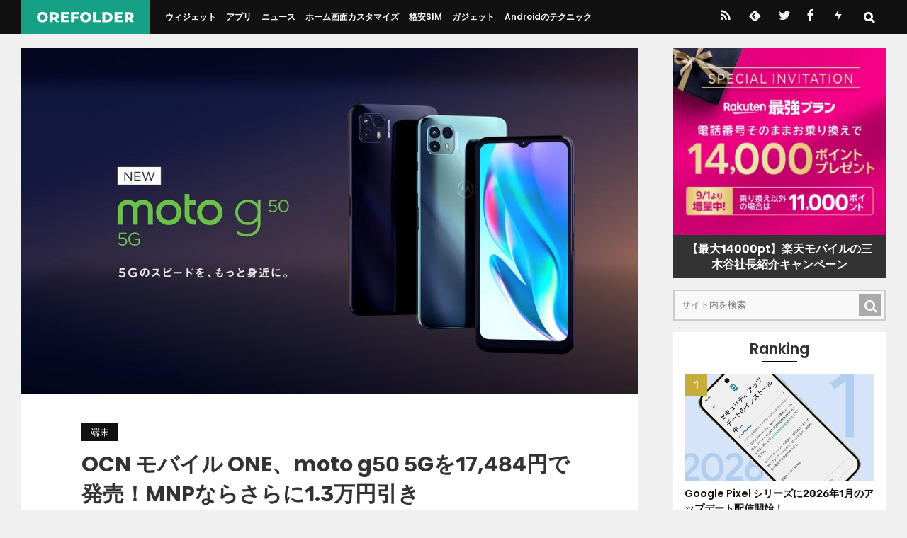

--- FILE ---
content_type: text/html; charset=UTF-8
request_url: https://orefolder.jp/2021/10/goo-simseller-moto-g50-5g/
body_size: 14478
content:
<!DOCTYPE html>
<html lang="ja">
<head>
<meta charset="UTF-8">
<meta name="viewport" content="width=device-width, initial-scale=1.0" />
<meta name="theme-color" content="#111">
        <meta name="description" content="OCN モバイル ONEは10月1日、5,000mAhバッテリーに90Hzのリフレッシュレート、4,800万画素トリプルカメラを搭載した5Gスマホ「moto g50 5G」を発売しました。OCN モバイル ONEでの通常価格は17,48…" />
        <meta name="thumbnail" content="https://orefolder.jp/wp-content/uploads/2021/09/20210928-motog50-1.jpg" />

<link rel="stylesheet" href="https://orefolder.jp/wp-content/themes/orefolder2021/style.css?date=20250724" />
<link rel="stylesheet" href="https://orefolder.jp/wp-content/themes/orefolder2021/style-single.css?date=20251122" />
<link rel="alternate" type="application/rss+xml" title="OREFOLDER RSS Feed" href="https://orefolder.jp/feed/" />
<link rel="alternate" type="application/atom+xml" title="OREFOLDER Atom Feed" href="https://orefolder.jp/feed/atom/" />

<title>OCN モバイル ONE、moto g50 5Gを17,484円で発売！MNPならさらに1.3万円引き &#8211; OREFOLDER</title>
<meta name='robots' content='max-image-preview:large' />
<link rel='dns-prefetch' href='//www.googletagmanager.com' />
<link rel='dns-prefetch' href='//lh3.googleusercontent.com' />
<link rel='dns-prefetch' href='//pagead2.googlesyndication.com' />
<link rel='dns-prefetch' href='//adservice.google.co.jp' />
<link rel='dns-prefetch' href='//adservice.google.com' />
<link rel='dns-prefetch' href='//googleads.g.doubleclick.net' />
<script type="text/javascript" id="wpp-js" src="https://orefolder.jp/wp-content/plugins/wordpress-popular-posts/assets/js/wpp.min.js?ver=7.3.6" data-sampling="1" data-sampling-rate="10" data-api-url="https://orefolder.jp/wp-json/wordpress-popular-posts" data-post-id="131616" data-token="6b4e7b85ef" data-lang="0" data-debug="0"></script>
<style id='wp-img-auto-sizes-contain-inline-css' type='text/css'>
img:is([sizes=auto i],[sizes^="auto," i]){contain-intrinsic-size:3000px 1500px}
/*# sourceURL=wp-img-auto-sizes-contain-inline-css */
</style>
<style id='classic-theme-styles-inline-css' type='text/css'>
/*! This file is auto-generated */
.wp-block-button__link{color:#fff;background-color:#32373c;border-radius:9999px;box-shadow:none;text-decoration:none;padding:calc(.667em + 2px) calc(1.333em + 2px);font-size:1.125em}.wp-block-file__button{background:#32373c;color:#fff;text-decoration:none}
/*# sourceURL=/wp-includes/css/classic-themes.min.css */
</style>
<style id='ez-toc-exclude-toggle-css-inline-css' type='text/css'>
#ez-toc-container input[type="checkbox"]:checked + nav, #ez-toc-widget-container input[type="checkbox"]:checked + nav {opacity: 0;max-height: 0;border: none;display: none;}
/*# sourceURL=ez-toc-exclude-toggle-css-inline-css */
</style>

<!-- Site Kit によって追加された Google タグ（gtag.js）スニペット -->
<!-- Google アナリティクス スニペット (Site Kit が追加) -->
<script type="text/javascript" src="https://www.googletagmanager.com/gtag/js?id=G-RJJY9R3N99" id="google_gtagjs-js" async></script>
<script type="text/javascript" id="google_gtagjs-js-after">
/* <![CDATA[ */
window.dataLayer = window.dataLayer || [];function gtag(){dataLayer.push(arguments);}
gtag("set","linker",{"domains":["orefolder.jp"]});
gtag("js", new Date());
gtag("set", "developer_id.dZTNiMT", true);
gtag("config", "G-RJJY9R3N99", {"googlesitekit_post_date":"20211001"});
//# sourceURL=google_gtagjs-js-after
/* ]]> */
</script>
<link rel="canonical" href="https://orefolder.jp/2021/10/goo-simseller-moto-g50-5g/" />
<meta name="generator" content="Site Kit by Google 1.170.0" />            <style id="wpp-loading-animation-styles">@-webkit-keyframes bgslide{from{background-position-x:0}to{background-position-x:-200%}}@keyframes bgslide{from{background-position-x:0}to{background-position-x:-200%}}.wpp-widget-block-placeholder,.wpp-shortcode-placeholder{margin:0 auto;width:60px;height:3px;background:#dd3737;background:linear-gradient(90deg,#dd3737 0%,#571313 10%,#dd3737 100%);background-size:200% auto;border-radius:3px;-webkit-animation:bgslide 1s infinite linear;animation:bgslide 1s infinite linear}</style>
            <meta property="og:title" content="OCN モバイル ONE、moto g50 5Gを17,484円で発売！MNPならさらに1.3万円引き" />
<meta property="og:description" content="OCN モバイル ONEは10月1日、5,000mAhバッテリーに90Hzのリフレッシュレート、4,800万画素トリプルカメラを搭載した5Gスマホ「moto g50 5G」を発売しました。 OCN モ" />
<meta property="og:type" content="article" />
<meta property="og:url" content="https://orefolder.jp/2021/10/goo-simseller-moto-g50-5g/" />
<meta property="og:image" content="https://orefolder.jp/wp-content/uploads/2021/09/20210928-motog50-1.jpg" />
<meta property="og:site_name" content="OREFOLDER" />
<meta name="twitter:card" content="summary_large_image" />
<meta name="twitter:site" content="@orefolder" />
<meta name="twitter:title" content="OCN モバイル ONE、moto g50 5Gを17,484円で発売！MNPならさらに1.3万円引き" />
<meta property="og:locale" content="ja_JP" />
<meta property="fb:app_id" content="1031603360214119">
<link rel="icon" href="https://orefolder.jp/wp-content/uploads/2024/02/cropped-favicon-32x32.png" sizes="32x32" />
<link rel="icon" href="https://orefolder.jp/wp-content/uploads/2024/02/cropped-favicon-192x192.png" sizes="192x192" />
<link rel="apple-touch-icon" href="https://orefolder.jp/wp-content/uploads/2024/02/cropped-favicon-180x180.png" />
<meta name="msapplication-TileImage" content="https://orefolder.jp/wp-content/uploads/2024/02/cropped-favicon-270x270.png" />
<link rel="preload" href="https://orefolder.jp/wp-content/themes/orefolder2021/font/orefolder4c.ttf?20201205" as="font" type="font/ttf" crossorigin>

<link rel="icon" href="https://orefolder.jp/favicon.ico" sizes="any">
<link rel="icon" href="https://orefolder.jp/favicon.svg" type="image/svg+xml">
<link rel="apple-touch-icon" href="https://orefolder.jp/apple-touch-icon.png">

<link rel="preload" as="font" href="https://orefolder.jp/wp-content/themes/orefolder2021/font/Poppins-400.woff2" crossorigin>
<link rel="preload" as="font" href="https://orefolder.jp/wp-content/themes/orefolder2021/font/Poppins-600.woff2" crossorigin>
<link rel="preload" as="font" href="https://orefolder.jp/wp-content/themes/orefolder2021/font/Poppins-700.woff2" crossorigin>
<link rel="preload" as="font" href="https://orefolder.jp/wp-content/themes/orefolder2021/font/Rubik-400.woff2" crossorigin>
<link rel="preload" as="font" href="https://orefolder.jp/wp-content/themes/orefolder2021/font/Rubik-600.woff2" crossorigin>

<style>
@font-face {font-family: 'Poppins';font-weight: 400;font-display:swap;src: local('Poppins Regular'), local('Poppins-Regular'),url('https://orefolder.jp/wp-content/themes/orefolder2021/font/Poppins-400.woff2') format('woff2');}
@font-face {font-family: 'Poppins';font-weight: 700;font-display:swap;src: local('Poppins SemiBold'), local('Poppins-SemiBold'),url('https://orefolder.jp/wp-content/themes/orefolder2021/font/Poppins-600.woff2') format('woff2');}
@font-face {font-family: 'Poppins';font-weight: 800;font-display:swap;src: local('Poppins Bold'), local('Poppins-Bold'),url('https://orefolder.jp/wp-content/themes/orefolder2021/font/Poppins-700.woff2') format('woff2');}
@font-face {font-family: 'Rubik';font-weight: 400;font-display:swap;src: local(''),url('https://orefolder.jp/wp-content/themes/orefolder2021/font/Rubik-400.woff2') format('woff2');unicode-range: U+0030-0039;}
@font-face {font-family: 'Rubik';font-weight: 600;font-display:swap;src: local(''),url('https://orefolder.jp/wp-content/themes/orefolder2021/font/Rubik-600.woff2') format('woff2');unicode-range: U+0030-0039;}
</style>

<link rel="preload" href="https://orefolder.jp/wp-content/themes/orefolder2021/scroll-hint.css" as="style" onload="this.onload=null;this.rel='stylesheet'" />

<style id='global-styles-inline-css' type='text/css'>
:root{--wp--preset--aspect-ratio--square: 1;--wp--preset--aspect-ratio--4-3: 4/3;--wp--preset--aspect-ratio--3-4: 3/4;--wp--preset--aspect-ratio--3-2: 3/2;--wp--preset--aspect-ratio--2-3: 2/3;--wp--preset--aspect-ratio--16-9: 16/9;--wp--preset--aspect-ratio--9-16: 9/16;--wp--preset--color--black: #000000;--wp--preset--color--cyan-bluish-gray: #abb8c3;--wp--preset--color--white: #ffffff;--wp--preset--color--pale-pink: #f78da7;--wp--preset--color--vivid-red: #cf2e2e;--wp--preset--color--luminous-vivid-orange: #ff6900;--wp--preset--color--luminous-vivid-amber: #fcb900;--wp--preset--color--light-green-cyan: #7bdcb5;--wp--preset--color--vivid-green-cyan: #00d084;--wp--preset--color--pale-cyan-blue: #8ed1fc;--wp--preset--color--vivid-cyan-blue: #0693e3;--wp--preset--color--vivid-purple: #9b51e0;--wp--preset--gradient--vivid-cyan-blue-to-vivid-purple: linear-gradient(135deg,rgb(6,147,227) 0%,rgb(155,81,224) 100%);--wp--preset--gradient--light-green-cyan-to-vivid-green-cyan: linear-gradient(135deg,rgb(122,220,180) 0%,rgb(0,208,130) 100%);--wp--preset--gradient--luminous-vivid-amber-to-luminous-vivid-orange: linear-gradient(135deg,rgb(252,185,0) 0%,rgb(255,105,0) 100%);--wp--preset--gradient--luminous-vivid-orange-to-vivid-red: linear-gradient(135deg,rgb(255,105,0) 0%,rgb(207,46,46) 100%);--wp--preset--gradient--very-light-gray-to-cyan-bluish-gray: linear-gradient(135deg,rgb(238,238,238) 0%,rgb(169,184,195) 100%);--wp--preset--gradient--cool-to-warm-spectrum: linear-gradient(135deg,rgb(74,234,220) 0%,rgb(151,120,209) 20%,rgb(207,42,186) 40%,rgb(238,44,130) 60%,rgb(251,105,98) 80%,rgb(254,248,76) 100%);--wp--preset--gradient--blush-light-purple: linear-gradient(135deg,rgb(255,206,236) 0%,rgb(152,150,240) 100%);--wp--preset--gradient--blush-bordeaux: linear-gradient(135deg,rgb(254,205,165) 0%,rgb(254,45,45) 50%,rgb(107,0,62) 100%);--wp--preset--gradient--luminous-dusk: linear-gradient(135deg,rgb(255,203,112) 0%,rgb(199,81,192) 50%,rgb(65,88,208) 100%);--wp--preset--gradient--pale-ocean: linear-gradient(135deg,rgb(255,245,203) 0%,rgb(182,227,212) 50%,rgb(51,167,181) 100%);--wp--preset--gradient--electric-grass: linear-gradient(135deg,rgb(202,248,128) 0%,rgb(113,206,126) 100%);--wp--preset--gradient--midnight: linear-gradient(135deg,rgb(2,3,129) 0%,rgb(40,116,252) 100%);--wp--preset--font-size--small: 13px;--wp--preset--font-size--medium: 20px;--wp--preset--font-size--large: 36px;--wp--preset--font-size--x-large: 42px;--wp--preset--spacing--20: 0.44rem;--wp--preset--spacing--30: 0.67rem;--wp--preset--spacing--40: 1rem;--wp--preset--spacing--50: 1.5rem;--wp--preset--spacing--60: 2.25rem;--wp--preset--spacing--70: 3.38rem;--wp--preset--spacing--80: 5.06rem;--wp--preset--shadow--natural: 6px 6px 9px rgba(0, 0, 0, 0.2);--wp--preset--shadow--deep: 12px 12px 50px rgba(0, 0, 0, 0.4);--wp--preset--shadow--sharp: 6px 6px 0px rgba(0, 0, 0, 0.2);--wp--preset--shadow--outlined: 6px 6px 0px -3px rgb(255, 255, 255), 6px 6px rgb(0, 0, 0);--wp--preset--shadow--crisp: 6px 6px 0px rgb(0, 0, 0);}:where(.is-layout-flex){gap: 0.5em;}:where(.is-layout-grid){gap: 0.5em;}body .is-layout-flex{display: flex;}.is-layout-flex{flex-wrap: wrap;align-items: center;}.is-layout-flex > :is(*, div){margin: 0;}body .is-layout-grid{display: grid;}.is-layout-grid > :is(*, div){margin: 0;}:where(.wp-block-columns.is-layout-flex){gap: 2em;}:where(.wp-block-columns.is-layout-grid){gap: 2em;}:where(.wp-block-post-template.is-layout-flex){gap: 1.25em;}:where(.wp-block-post-template.is-layout-grid){gap: 1.25em;}.has-black-color{color: var(--wp--preset--color--black) !important;}.has-cyan-bluish-gray-color{color: var(--wp--preset--color--cyan-bluish-gray) !important;}.has-white-color{color: var(--wp--preset--color--white) !important;}.has-pale-pink-color{color: var(--wp--preset--color--pale-pink) !important;}.has-vivid-red-color{color: var(--wp--preset--color--vivid-red) !important;}.has-luminous-vivid-orange-color{color: var(--wp--preset--color--luminous-vivid-orange) !important;}.has-luminous-vivid-amber-color{color: var(--wp--preset--color--luminous-vivid-amber) !important;}.has-light-green-cyan-color{color: var(--wp--preset--color--light-green-cyan) !important;}.has-vivid-green-cyan-color{color: var(--wp--preset--color--vivid-green-cyan) !important;}.has-pale-cyan-blue-color{color: var(--wp--preset--color--pale-cyan-blue) !important;}.has-vivid-cyan-blue-color{color: var(--wp--preset--color--vivid-cyan-blue) !important;}.has-vivid-purple-color{color: var(--wp--preset--color--vivid-purple) !important;}.has-black-background-color{background-color: var(--wp--preset--color--black) !important;}.has-cyan-bluish-gray-background-color{background-color: var(--wp--preset--color--cyan-bluish-gray) !important;}.has-white-background-color{background-color: var(--wp--preset--color--white) !important;}.has-pale-pink-background-color{background-color: var(--wp--preset--color--pale-pink) !important;}.has-vivid-red-background-color{background-color: var(--wp--preset--color--vivid-red) !important;}.has-luminous-vivid-orange-background-color{background-color: var(--wp--preset--color--luminous-vivid-orange) !important;}.has-luminous-vivid-amber-background-color{background-color: var(--wp--preset--color--luminous-vivid-amber) !important;}.has-light-green-cyan-background-color{background-color: var(--wp--preset--color--light-green-cyan) !important;}.has-vivid-green-cyan-background-color{background-color: var(--wp--preset--color--vivid-green-cyan) !important;}.has-pale-cyan-blue-background-color{background-color: var(--wp--preset--color--pale-cyan-blue) !important;}.has-vivid-cyan-blue-background-color{background-color: var(--wp--preset--color--vivid-cyan-blue) !important;}.has-vivid-purple-background-color{background-color: var(--wp--preset--color--vivid-purple) !important;}.has-black-border-color{border-color: var(--wp--preset--color--black) !important;}.has-cyan-bluish-gray-border-color{border-color: var(--wp--preset--color--cyan-bluish-gray) !important;}.has-white-border-color{border-color: var(--wp--preset--color--white) !important;}.has-pale-pink-border-color{border-color: var(--wp--preset--color--pale-pink) !important;}.has-vivid-red-border-color{border-color: var(--wp--preset--color--vivid-red) !important;}.has-luminous-vivid-orange-border-color{border-color: var(--wp--preset--color--luminous-vivid-orange) !important;}.has-luminous-vivid-amber-border-color{border-color: var(--wp--preset--color--luminous-vivid-amber) !important;}.has-light-green-cyan-border-color{border-color: var(--wp--preset--color--light-green-cyan) !important;}.has-vivid-green-cyan-border-color{border-color: var(--wp--preset--color--vivid-green-cyan) !important;}.has-pale-cyan-blue-border-color{border-color: var(--wp--preset--color--pale-cyan-blue) !important;}.has-vivid-cyan-blue-border-color{border-color: var(--wp--preset--color--vivid-cyan-blue) !important;}.has-vivid-purple-border-color{border-color: var(--wp--preset--color--vivid-purple) !important;}.has-vivid-cyan-blue-to-vivid-purple-gradient-background{background: var(--wp--preset--gradient--vivid-cyan-blue-to-vivid-purple) !important;}.has-light-green-cyan-to-vivid-green-cyan-gradient-background{background: var(--wp--preset--gradient--light-green-cyan-to-vivid-green-cyan) !important;}.has-luminous-vivid-amber-to-luminous-vivid-orange-gradient-background{background: var(--wp--preset--gradient--luminous-vivid-amber-to-luminous-vivid-orange) !important;}.has-luminous-vivid-orange-to-vivid-red-gradient-background{background: var(--wp--preset--gradient--luminous-vivid-orange-to-vivid-red) !important;}.has-very-light-gray-to-cyan-bluish-gray-gradient-background{background: var(--wp--preset--gradient--very-light-gray-to-cyan-bluish-gray) !important;}.has-cool-to-warm-spectrum-gradient-background{background: var(--wp--preset--gradient--cool-to-warm-spectrum) !important;}.has-blush-light-purple-gradient-background{background: var(--wp--preset--gradient--blush-light-purple) !important;}.has-blush-bordeaux-gradient-background{background: var(--wp--preset--gradient--blush-bordeaux) !important;}.has-luminous-dusk-gradient-background{background: var(--wp--preset--gradient--luminous-dusk) !important;}.has-pale-ocean-gradient-background{background: var(--wp--preset--gradient--pale-ocean) !important;}.has-electric-grass-gradient-background{background: var(--wp--preset--gradient--electric-grass) !important;}.has-midnight-gradient-background{background: var(--wp--preset--gradient--midnight) !important;}.has-small-font-size{font-size: var(--wp--preset--font-size--small) !important;}.has-medium-font-size{font-size: var(--wp--preset--font-size--medium) !important;}.has-large-font-size{font-size: var(--wp--preset--font-size--large) !important;}.has-x-large-font-size{font-size: var(--wp--preset--font-size--x-large) !important;}
/*# sourceURL=global-styles-inline-css */
</style>
</head>

<body>


<div id="header">
<div class="header-inner">
<div id="title"><a href="https://orefolder.jp/">
<img src="https://orefolder.jp/wp-content/themes/orefolder2021/img/orefolder-logo.svg" alt="OREFOLDER" width="450" height="52" class="logo" />
</a></div>

<div class="drawer-l">
    <input type="checkbox" id="drawer-check1" class="drawer-hidden" >
    <!-- ハンバーガーアイコン -->
    <label for="drawer-check1" class="drawer-open1"></label>
    <!-- メニュー -->
    <nav class="drawer-content1">
    <ul id="menu">
    <li><a href="https://orefolder.jp/category/widget/">ウィジェット</a></li>
    <li><a href="https://orefolder.jp/category/app/">アプリ</a></li>
    <li><a href="https://orefolder.jp/category/news/">ニュース</a></li>
    <li><a href="https://orefolder.jp/category/home-customize/">ホーム画面カスタマイズ</a></li>
    <li><a href="https://orefolder.jp/category/mvno/">格安SIM</a></li>
    <li><a href="https://orefolder.jp/category/gadget/">ガジェット</a></li>
    <li><a href="https://orefolder.jp/category/tips/">Androidのテクニック</a></li>
    </ul>
    </nav>
</div>

<div class="drawer-r" style="order:3;">
	<div class="header-sns">
		<a href="https://orefolder.jp/feed" class="icon-rss" title="RSS"></a>
		<a href="https://feedly.com/i/subscription/feed/https://orefolder.jp/feed" class="icon-feedly" title="Feedly"></a>
		<a href="https://twitter.com/orefolder3" class="icon-twitter" title="twitter"></a>
		<a href="https://www.facebook.com/orefolder/" class="icon-facebook" title="Facebook"></a>
		<a href="https://orefolder.jp/2016/02/push7/" class="icon-push7" title="Push7"></a>
	</div>

    <input type="checkbox" id="drawer-check2" class="drawer-hidden">
    <!-- ハンバーガーアイコン -->
    <label for="drawer-check2" class="drawer-open2"></label>
    <!-- メニュー -->
    <nav class="drawer-content2">
	  <form method="get" class="searchform" style="margin:0 0 0 0;padding:0 0 0 0;position:relative;" action="https://orefolder.jp/">
	  <input type="text" placeholder="サイト内を検索" id="searchbox" name="s" class="searchfield" style="border:0;background:rgba(240,240,240,0.8);width:70vw;padding:0 1em;line-height:3;" value="" />
	  <input type="submit" value="&#x53;" alt="検索" title="検索" class="searchsubmit" style="font-family:'orefolder';border:0;background:rgba(220,220,220,0.8);line-height:3;width:3em;text-align:center;">
	  </form>
		<script>
			const checkbox = document.getElementById('drawer-check2')
			const textarea = document.querySelector('#searchbox')
			const focus = e => {
			  textarea.disabled = !e.target.checked
			  textarea.focus()
			}
			checkbox.addEventListener('change', focus)
		</script>
	  <ul style="color:#ddd;">
	  <li style="padding:0.6em 0;"><a href="https://orefolder.jp/klwp/" style="color:#ddd;">KLWPの使い方</a></li>
	  <li style="padding:0.6em 0;"><a href="https://orefolder.jp/%E3%81%8A%E3%81%99%E3%81%99%E3%82%81%E6%A0%BC%E5%AE%89sim%E3%81%BE%E3%81%A8%E3%82%81/" style="color:#ddd;">格安SIMのオススメと選び方</a></li>
	  <li style="padding:0.6em 0;"><a href="https://orefolder.jp/2020/03/android-homescreen-customize/" style="color:#ddd;">ホーム画面カスタマイズのやり方</a></li>
	  </ul>
    </nav>
</div>
</div><!-- header-inner -->
</div><!-- header -->







<div class="wrapper">
<div class="main-contents">

<img width="1200" height="675" src="https://orefolder.jp/wp-content/uploads/2021/09/20210928-motog50-1.jpg" class="entry-top-image wp-post-image" alt="" decoding="async" fetchpriority="high" srcset="https://orefolder.jp/wp-content/uploads/2021/09/20210928-motog50-1.jpg 1200w, https://orefolder.jp/wp-content/uploads/2021/09/20210928-motog50-1-320x180.jpg 320w, https://orefolder.jp/wp-content/uploads/2021/09/20210928-motog50-1-700x394.jpg 700w, https://orefolder.jp/wp-content/uploads/2021/09/20210928-motog50-1-240x135.jpg 240w, https://orefolder.jp/wp-content/uploads/2021/09/20210928-motog50-1-380x214.jpg 380w" sizes="(max-width: 1200px) 100vw, 1200px" />
<div class="entry-header" itemscope itemtype="http://schema.org/Article">

<div class="entry-category">

<span class="single-category"><a href="https://orefolder.jp/category/news/gadget-news/" rel="category tag">端末</a></span>


</div>

<h1 itemprop="name" class="entrytitle">OCN モバイル ONE、moto g50 5Gを17,484円で発売！MNPならさらに1.3万円引き</h1>

<div class="entry-meta">
<div class="entry-author">
	<a href="https://orefolder.jp/author/1/"><img src="https://orefolder.jp/wp-content/uploads/2021/01/icon-orefolder.webp" alt="orefolder アイコン" class="author-icon" width="64" height="64" /></a>
	<div itemprop="author" itemscope itemtype="http://schema.org/Person"><a href="https://orefolder.jp/author/1/" style="color:#808080;"><span itemprop="name">orefolder</span></a></div>
</div>
<div class="entry-date">
	<time itemprop="datePublished" datetime="2021-10-01">2021年10月01日</time>

</div>
</div>

</div><!-- entry-header -->

<div class="entry-body">
<div class="snsbtn">
	<a href="https://twitter.com/intent/tweet?url=https%3A%2F%2Forefolder.jp%2F2021%2F10%2Fgoo-simseller-moto-g50-5g%2F&#038;text=OCN+%E3%83%A2%E3%83%90%E3%82%A4%E3%83%AB+ONE%E3%80%81moto+g50+5G%E3%82%9217%2C484%E5%86%86%E3%81%A7%E7%99%BA%E5%A3%B2%EF%BC%81MNP%E3%81%AA%E3%82%89%E3%81%95%E3%82%89%E3%81%AB1.3%E4%B8%87%E5%86%86%E5%BC%95%E3%81%8D %7C OREFOLDER&related=orefolder3" target="_blank" rel="noopener noreferrer" style="background:#111;"><img src="https://orefolder.jp/wp-content/uploads/2023/08/x-logo-bw.svg" width="18" height="18" alt="X logo" class="share-X" /></a>
	<a href="https://bsky.app/intent/compose?text=OCN+%E3%83%A2%E3%83%90%E3%82%A4%E3%83%AB+ONE%E3%80%81moto+g50+5G%E3%82%9217%2C484%E5%86%86%E3%81%A7%E7%99%BA%E5%A3%B2%EF%BC%81MNP%E3%81%AA%E3%82%89%E3%81%95%E3%82%89%E3%81%AB1.3%E4%B8%87%E5%86%86%E5%BC%95%E3%81%8D%7C%20OREFOLDER%20https%3A%2F%2Forefolder.jp%2F2021%2F10%2Fgoo-simseller-moto-g50-5g%2F " target="_blank" rel="noopener noreferrer" style="background:#1185fe;"><img src="https://orefolder.jp/wp-content/uploads/2024/03/bluesky-logo.svg" width="18" height="18" alt="Bluesky logo" class="share-bluesky" /></a>
	<a href="https://getpocket.com/edit?url=https%3A%2F%2Forefolder.jp%2F2021%2F10%2Fgoo-simseller-moto-g50-5g%2F&#038;title=OCN+%E3%83%A2%E3%83%90%E3%82%A4%E3%83%AB+ONE%E3%80%81moto+g50+5G%E3%82%9217%2C484%E5%86%86%E3%81%A7%E7%99%BA%E5%A3%B2%EF%BC%81MNP%E3%81%AA%E3%82%89%E3%81%95%E3%82%89%E3%81%AB1.3%E4%B8%87%E5%86%86%E5%BC%95%E3%81%8D" target="_blank" rel="noopener noreferrer" style="background:#EF4056;" class="icon-pocket"></a>
	<a href="http://b.hatena.ne.jp/add?mode=confirm&url=https://orefolder.jp/2021/10/goo-simseller-moto-g50-5g/" target="_blank" rel="noopener noreferrer" style="background:#008FDE;" class="icon-hatebu"></a>
</div>


<p>OCN モバイル ONEは10月1日、5,000mAhバッテリーに90Hzのリフレッシュレート、4,800万画素トリプルカメラを搭載した5Gスマホ「moto g50 5G」を発売しました。</p>
<p>OCN モバイル ONEでの通常価格は17,484円ですが、MNPの場合は13,000円引きとなり4,484円で購入できます。</p>
<p><a href="https://service.ocn.ne.jp/mobile/" class="linkbtn2 link-ocn" rel="noopener nofollow" target="_blank">OCNモバイルONE <br />公式サイトはこちら &gt;</a></p>


<p><span id="more-131616"></span></p>
<div class="adad">
<ul class="kome">
<li class="font80" style="line-height:1.6;">本記事は広告およびアフィリエイトプログラムによる収益を得ています。</li>
</ul>
</div>

<div style="text-align:center;margin:1rem 2rem 0;min-height:175px;">
<!-- orefolder モバイル リード文後 -->
<ins class="adsbygoogle"
     style="display:block; text-align:center;"
     data-ad-layout="in-article"
     data-ad-format="fluid"
     data-ad-client="ca-pub-6126810099677589"
     data-ad-slot="4546184941"></ins>
<script>
     (adsbygoogle = window.adsbygoogle || []).push({});
</script>
</div><h2>moto g50 5G</h2>
<a href="https://orefolder.jp/wp-content/uploads/2021/09/20210928-motog50-2.webp"><img loading="lazy" decoding="async" src="https://orefolder.jp/wp-content/uploads/2021/09/20210928-motog50-2-700x394.webp" alt="" width="700" height="394" class="alignnone size-large wp-image-131217" srcset="https://orefolder.jp/wp-content/uploads/2021/09/20210928-motog50-2-700x394.webp 700w, https://orefolder.jp/wp-content/uploads/2021/09/20210928-motog50-2-320x180.webp 320w, https://orefolder.jp/wp-content/uploads/2021/09/20210928-motog50-2-240x135.webp 240w, https://orefolder.jp/wp-content/uploads/2021/09/20210928-motog50-2-380x214.webp 380w, https://orefolder.jp/wp-content/uploads/2021/09/20210928-motog50-2.webp 864w" sizes="auto, (max-width: 700px) 100vw, 700px" /></a>
<p>moto g50 5Gは大容量5,000mAhのバッテリーを搭載し、5G高速通信に対応したSIMフリースマートフォンです。ディスプレイは6.5インチで90Hzのリフレッシュレートに対応。CPUはMediaTek Dimensity 700でRAMは4GB、ストレージは128GBで最大512GBのmicroSDカードも利用可能です。</p>
<div class="flexbox"><a href="https://orefolder.jp/wp-content/uploads/2021/09/20210928-motog50-3.webp"><img loading="lazy" decoding="async" src="https://orefolder.jp/wp-content/uploads/2021/09/20210928-motog50-3.webp" alt="" width="320" height="600" class="alignnone size-large wp-image-131221" srcset="https://orefolder.jp/wp-content/uploads/2021/09/20210928-motog50-3.webp 320w, https://orefolder.jp/wp-content/uploads/2021/09/20210928-motog50-3-96x180.webp 96w, https://orefolder.jp/wp-content/uploads/2021/09/20210928-motog50-3-107x200.webp 107w, https://orefolder.jp/wp-content/uploads/2021/09/20210928-motog50-3-203x380.webp 203w" sizes="auto, (max-width: 320px) 100vw, 320px" /></a><a href="https://orefolder.jp/wp-content/uploads/2021/09/20210928-motog50-4.webp"><img loading="lazy" decoding="async" src="https://orefolder.jp/wp-content/uploads/2021/09/20210928-motog50-4.webp" alt="" width="320" height="600" class="alignnone size-large wp-image-131222" srcset="https://orefolder.jp/wp-content/uploads/2021/09/20210928-motog50-4.webp 320w, https://orefolder.jp/wp-content/uploads/2021/09/20210928-motog50-4-96x180.webp 96w, https://orefolder.jp/wp-content/uploads/2021/09/20210928-motog50-4-107x200.webp 107w, https://orefolder.jp/wp-content/uploads/2021/09/20210928-motog50-4-203x380.webp 203w" sizes="auto, (max-width: 320px) 100vw, 320px" /></a><a href="https://orefolder.jp/wp-content/uploads/2021/09/20210928-motog50-5.webp"><img loading="lazy" decoding="async" src="https://orefolder.jp/wp-content/uploads/2021/09/20210928-motog50-5.webp" alt="" width="320" height="600" class="alignnone size-full wp-image-131223" srcset="https://orefolder.jp/wp-content/uploads/2021/09/20210928-motog50-5.webp 320w, https://orefolder.jp/wp-content/uploads/2021/09/20210928-motog50-5-96x180.webp 96w, https://orefolder.jp/wp-content/uploads/2021/09/20210928-motog50-5-107x200.webp 107w, https://orefolder.jp/wp-content/uploads/2021/09/20210928-motog50-5-203x380.webp 203w" sizes="auto, (max-width: 320px) 100vw, 320px" /></a></div>
<p>カラーはメテオグレイとテンダーグリーンの2色。生体認証は指紋と顔認証に対応、防水防塵はIP52です。</p>
<table class="waku2">
<tr>
<th>OS</th>
<td>Android 11</td>
</tr>
<tr>
<th>CPU</th>
<td>MediaTek Dimensity 700</td>
</tr>
<tr>
<th>RAM</th>
<td>4GB</td>
</tr>
<tr>
<th>ストレージ</th>
<td>128GB</td>
</tr>
<tr>
<th>外部メモリ</th>
<td>microSDXC (最大512GBまで)</td>
</tr>
<tr>
<th>ディスプレイ</th>
<td>6.5インチ 1,600 x 720 (HD+) リフレッシュレート90Hz</td>
</tr>
<tr>
<th>メインカメラ</th>
<td>約4,800万画素メイン (f/1.7) + 約200万画素深度センサー(f/2.4)+ 約200万画素マクロ (f/2.4)、LEDフラッシュ</td>
</tr>
<tr>
<th>フロントカメラ</th>
<td>約1,300万画素 (f/2.0)</td>
</tr>
<tr>
<th>バッテリー</th>
<td>5,000mAh</td>
</tr>
<tr>
<th>サイズ</th>
<td>約167 × 76.4 × 9.26(最薄部) mm</td>
</tr>
<tr>
<th>重量</th>
<td>約206g</td>
</tr>
<tr>
<th>ネットワーク</th>
<td>5G：Sub-6GHz band n1/n3/n5/n7/n8/n20/n28/n38/n40/n41/n66/n77/n78</p>
<p>4G：LTE B1/B2/B3/B4/B5/B7/B8/B12/B13/B17/B18/B19/B20/B26/B28/B38/B40/B41/B42/B43/B66</p>
<p>3G：W-CDMA B1/B2/B4/B5/B8/B19</p>
<p>2G：GSM 850MHz/900MHz/1,800MHz/1,900MHz</td>
</tr>
</table>
<p><a href="https://service.ocn.ne.jp/mobile/" class="linkbtn2 link-ocn" rel="noopener nofollow" target="_blank">OCNモバイルONE <br />公式サイトはこちら &gt;</a></p>





<div class="post-tags">
<a href="https://orefolder.jp/tag/goosimseller/" rel="tag">goo Simseller</a><a href="https://orefolder.jp/tag/ocn-%e3%83%a2%e3%83%90%e3%82%a4%e3%83%ab-one/" rel="tag">OCN モバイル ONE</a><a href="https://orefolder.jp/tag/moto-g50-5g/" rel="tag">moto g50 5G</a></div>

<p class="kome" style="font-size:75%;">本記事に記載された内容は記事公開時点のものであり、必ずしも最新の情報とは限りません。記事をご覧いただく際には、最新の情報を確認するようお願いいたします。</p>


<div style="text-align:center;margin:2rem 0 1.5rem 0;">
<!-- orefolder モバイル 記事後 レスポンシブ -->
<ins class="adsbygoogle"
     style="display:block"
     data-ad-client="ca-pub-6126810099677589"
     data-ad-slot="4781339546"
     data-ad-format="auto"
     data-full-width-responsive="true"></ins>
<script>
     (adsbygoogle = window.adsbygoogle || []).push({});
</script>
</div>


<div class="followme">
OREFOLDERの最新情報をお届けします
<div class="followme-inner">
	<a href="https://news.google.com/publications/CAAqBwgKMNiUoAsw5Z64Aw?oc=3&ceid=JP:ja" target="_blank" rel="noopener" class="follow-gnews"><img src="https://orefolder.jp/wp-content/uploads/2020/12/gnews-w.svg" width="22" height="22" alt="Google News" class="follow-gnewsimg" />Google ニュース</a>
	<a href="https://feedly.com/i/subscription/feed%2Fhttps%3A%2F%2Forefolder.jp%2Ffeed" target="_blank" rel="noopener" class="icon-feedly follow-feedly">Feedly</a>
</div>
</div>


<div id="similar-posts">
<div class='yarpp yarpp-related yarpp-related-website yarpp-template-yarpp-template-list'>
<div class="etc-header">関連記事</div>
<ol class="yarpp">
	<li>
<a href="https://orefolder.jp/2021/09/ocn-mobile-one-sale-6/" title="moto g100が22,900円、Redmi Note 10 Proが7,700円！OCN モバイル ONEのスマホセール（9月第二弾）開催！" onClick="ga('send','event','check','click','related');">
<img width="240" height="135" src="https://orefolder.jp/wp-content/uploads/2021/09/20210922-ocn-1-240x135.jpg" class="yarppimg wp-post-image" alt="" decoding="async" loading="lazy" srcset="https://orefolder.jp/wp-content/uploads/2021/09/20210922-ocn-1-240x135.jpg 240w, https://orefolder.jp/wp-content/uploads/2021/09/20210922-ocn-1-320x180.jpg 320w, https://orefolder.jp/wp-content/uploads/2021/09/20210922-ocn-1-700x394.jpg 700w, https://orefolder.jp/wp-content/uploads/2021/09/20210922-ocn-1-380x214.jpg 380w, https://orefolder.jp/wp-content/uploads/2021/09/20210922-ocn-1.jpg 1200w" sizes="auto, (max-width: 240px) 100vw, 240px" /><div class="yarpptext">
	<div class="related-title">moto g100が22,900円、Redmi Note 10 Proが7,700円！OCN モバイル ONEのスマホセール（9月第二弾）開催！</div>
</div>
</a></li>

<li>
<a href="https://orefolder.jp/2022/01/ocn-mobile-one-sale-12/" title="moto g50 5Gが4,000円！Zenfone 8が50,400円！OCN モバイル ONEのスマホセール開催！" onClick="ga('send','event','check','click','related');">
<img width="240" height="135" src="https://orefolder.jp/wp-content/uploads/2022/01/20220121-ocn-1-240x135.jpg" class="yarppimg wp-post-image" alt="" decoding="async" loading="lazy" srcset="https://orefolder.jp/wp-content/uploads/2022/01/20220121-ocn-1-240x135.jpg 240w, https://orefolder.jp/wp-content/uploads/2022/01/20220121-ocn-1-320x180.jpg 320w, https://orefolder.jp/wp-content/uploads/2022/01/20220121-ocn-1-700x394.jpg 700w, https://orefolder.jp/wp-content/uploads/2022/01/20220121-ocn-1-380x214.jpg 380w, https://orefolder.jp/wp-content/uploads/2022/01/20220121-ocn-1.jpg 1280w" sizes="auto, (max-width: 240px) 100vw, 240px" /><div class="yarpptext">
	<div class="related-title">moto g50 5Gが4,000円！Zenfone 8が50,400円！OCN モバイル ONEのスマホセール開催！</div>
</div>
</a></li>

<li>
<a href="https://orefolder.jp/2023/01/ocn-mobile-one-sale-23/" title="AQUOS sense7が29,700円、moto e32sが1,100円！OCN モバイル ONE、人気のスマホSALE開催！" onClick="ga('send','event','check','click','related');">
<img width="240" height="135" src="https://orefolder.jp/wp-content/uploads/2023/01/20230113-ocn-1-240x135.jpg" class="yarppimg wp-post-image" alt="" decoding="async" loading="lazy" srcset="https://orefolder.jp/wp-content/uploads/2023/01/20230113-ocn-1-240x135.jpg 240w, https://orefolder.jp/wp-content/uploads/2023/01/20230113-ocn-1-320x180.jpg 320w, https://orefolder.jp/wp-content/uploads/2023/01/20230113-ocn-1-700x394.jpg 700w, https://orefolder.jp/wp-content/uploads/2023/01/20230113-ocn-1-380x214.jpg 380w, https://orefolder.jp/wp-content/uploads/2023/01/20230113-ocn-1.jpg 1200w" sizes="auto, (max-width: 240px) 100vw, 240px" /><div class="yarpptext">
	<div class="related-title">AQUOS sense7が29,700円、moto e32sが1,100円！OCN モバイル ONE、人気のスマホSALE開催！</div>
</div>
</a></li>

<li>
<a href="https://orefolder.jp/2022/02/ocn-mobile-one-sale-14/" title="moto g50が1円！AQUOS wishが8,000円！Zenfone 8が50,400円！OCN モバイル ONEのスマホセール開催！" onClick="ga('send','event','check','click','related');">
<img width="240" height="135" src="https://orefolder.jp/wp-content/uploads/2022/02/20220225-ocn-1-240x135.jpg" class="yarppimg wp-post-image" alt="" decoding="async" loading="lazy" srcset="https://orefolder.jp/wp-content/uploads/2022/02/20220225-ocn-1-240x135.jpg 240w, https://orefolder.jp/wp-content/uploads/2022/02/20220225-ocn-1-320x180.jpg 320w, https://orefolder.jp/wp-content/uploads/2022/02/20220225-ocn-1-700x394.jpg 700w, https://orefolder.jp/wp-content/uploads/2022/02/20220225-ocn-1-380x214.jpg 380w, https://orefolder.jp/wp-content/uploads/2022/02/20220225-ocn-1.jpg 1200w" sizes="auto, (max-width: 240px) 100vw, 240px" /><div class="yarpptext">
	<div class="related-title">moto g50が1円！AQUOS wishが8,000円！Zenfone 8が50,400円！OCN モバイル ONEのスマホセール開催！</div>
</div>
</a></li>

<li>
<a href="https://orefolder.jp/2023/05/ocn-mobile-one-sale-26/" title="moto e32sが500円、Zenfone 9が77,800円！OCN モバイル ONE、人気のスマホSALE開催！" onClick="ga('send','event','check','click','related');">
<img width="240" height="135" src="https://orefolder.jp/wp-content/uploads/2023/05/20230518-ocn-1-240x135.jpg" class="yarppimg wp-post-image" alt="" decoding="async" loading="lazy" srcset="https://orefolder.jp/wp-content/uploads/2023/05/20230518-ocn-1-240x135.jpg 240w, https://orefolder.jp/wp-content/uploads/2023/05/20230518-ocn-1-380x214.jpg 380w, https://orefolder.jp/wp-content/uploads/2023/05/20230518-ocn-1-700x394.jpg 700w, https://orefolder.jp/wp-content/uploads/2023/05/20230518-ocn-1.jpg 1200w" sizes="auto, (max-width: 240px) 100vw, 240px" /><div class="yarpptext">
	<div class="related-title">moto e32sが500円、Zenfone 9が77,800円！OCN モバイル ONE、人気のスマホSALE開催！</div>
</div>
</a></li>

<li>
<a href="https://orefolder.jp/2021/06/goo-simseller-moto-g100/" title="goo Simseller、moto gシリーズ史上最もハイパフォーマンスな「moto g100」販売開始！通常価格41,508円、MNP+オプションで25,008円！" onClick="ga('send','event','check','click','related');">
<img width="240" height="135" src="https://orefolder.jp/wp-content/uploads/2021/05/20210513-motog100-1-240x135.jpg" class="yarppimg wp-post-image" alt="" decoding="async" loading="lazy" srcset="https://orefolder.jp/wp-content/uploads/2021/05/20210513-motog100-1-240x135.jpg 240w, https://orefolder.jp/wp-content/uploads/2021/05/20210513-motog100-1-320x180.jpg 320w, https://orefolder.jp/wp-content/uploads/2021/05/20210513-motog100-1-700x394.jpg 700w, https://orefolder.jp/wp-content/uploads/2021/05/20210513-motog100-1-380x214.jpg 380w, https://orefolder.jp/wp-content/uploads/2021/05/20210513-motog100-1.jpg 1200w" sizes="auto, (max-width: 240px) 100vw, 240px" /><div class="yarpptext">
	<div class="related-title">goo Simseller、moto gシリーズ史上最もハイパフォーマンスな「moto g100」販売開始！通常価格41,508円、MNP+オプションで25,008円！</div>
</div>
</a></li>

</ol>
</div>
</div><!-- similar-posts -->



<div class="recent-entries">
<div class="etc-header">最新記事</div>
<ol class="yarpp">
	<li>
	<a href="https://orefolder.jp/2026/01/amazon-winter-sale-2026/" title="Amazonにて暮らし応援 Winter SALE開催！1月27日8時59分まで" onClick="ga('send','event','check','click','recent');">
	<img width="240" height="135" src="https://orefolder.jp/wp-content/uploads/2026/01/20260122-amazon-1-240x135.webp" class="yarppimg wp-post-image" alt="" decoding="async" loading="lazy" srcset="https://orefolder.jp/wp-content/uploads/2026/01/20260122-amazon-1-240x135.webp 240w, https://orefolder.jp/wp-content/uploads/2026/01/20260122-amazon-1-380x214.webp 380w, https://orefolder.jp/wp-content/uploads/2026/01/20260122-amazon-1-700x394.webp 700w, https://orefolder.jp/wp-content/uploads/2026/01/20260122-amazon-1-1000x563.webp 1000w, https://orefolder.jp/wp-content/uploads/2026/01/20260122-amazon-1.webp 1200w" sizes="auto, (max-width: 240px) 100vw, 240px" />	<div class="yarpptext"><div class="related-title">Amazonにて暮らし応援 Winter SALE開催！1月27日8時59分まで</div></div>
	</a>
	</li>
	<li>
	<a href="https://orefolder.jp/2026/01/oppo-find-x9-review/" title="OPPO Find X9 レビュー：Hasselbladカメラとバッテリー持ちが優秀！おサイフケータイも対応で隙がない" onClick="ga('send','event','check','click','recent');">
	<img width="240" height="135" src="https://orefolder.jp/wp-content/uploads/2026/01/20260119-findx9-1-240x135.webp" class="yarppimg wp-post-image" alt="" decoding="async" loading="lazy" srcset="https://orefolder.jp/wp-content/uploads/2026/01/20260119-findx9-1-240x135.webp 240w, https://orefolder.jp/wp-content/uploads/2026/01/20260119-findx9-1-380x214.webp 380w, https://orefolder.jp/wp-content/uploads/2026/01/20260119-findx9-1-700x394.webp 700w, https://orefolder.jp/wp-content/uploads/2026/01/20260119-findx9-1-1000x563.webp 1000w, https://orefolder.jp/wp-content/uploads/2026/01/20260119-findx9-1.webp 1200w" sizes="auto, (max-width: 240px) 100vw, 240px" />	<div class="yarpptext"><div class="related-title">OPPO Find X9 レビュー：Hasselbladカメラとバッテリー持ちが優秀！おサイフケータイも対応で隙がない</div></div>
	</a>
	</li>
	<li>
	<a href="https://orefolder.jp/2026/01/mineo-redmi-15-5g/" title="mineo、「REDMI 15 5G 4GB+128GBモデル／8GB+256GBモデル」を1月22日より販売開始" onClick="ga('send','event','check','click','recent');">
	<img width="240" height="135" src="https://orefolder.jp/wp-content/uploads/2025/12/20251211-redmi-1-240x135.webp" class="yarppimg wp-post-image" alt="" decoding="async" loading="lazy" srcset="https://orefolder.jp/wp-content/uploads/2025/12/20251211-redmi-1-240x135.webp 240w, https://orefolder.jp/wp-content/uploads/2025/12/20251211-redmi-1-380x214.webp 380w, https://orefolder.jp/wp-content/uploads/2025/12/20251211-redmi-1-700x394.webp 700w, https://orefolder.jp/wp-content/uploads/2025/12/20251211-redmi-1-1000x563.webp 1000w, https://orefolder.jp/wp-content/uploads/2025/12/20251211-redmi-1.webp 1200w" sizes="auto, (max-width: 240px) 100vw, 240px" />	<div class="yarpptext"><div class="related-title">mineo、「REDMI 15 5G 4GB+128GBモデル／8GB+256GBモデル」を1月22日より販売開始</div></div>
	</a>
	</li>
	<li>
	<a href="https://orefolder.jp/2026/01/amazon-smilesale-2026-01/" title="Amazon スマイルSALE、1月27日9時から2月2日まで開催！" onClick="ga('send','event','check','click','recent');">
	<img width="240" height="135" src="https://orefolder.jp/wp-content/uploads/2026/01/20260121-smile-1-240x135.webp" class="yarppimg wp-post-image" alt="" decoding="async" loading="lazy" srcset="https://orefolder.jp/wp-content/uploads/2026/01/20260121-smile-1-240x135.webp 240w, https://orefolder.jp/wp-content/uploads/2026/01/20260121-smile-1-380x214.webp 380w, https://orefolder.jp/wp-content/uploads/2026/01/20260121-smile-1-700x394.webp 700w, https://orefolder.jp/wp-content/uploads/2026/01/20260121-smile-1-1000x563.webp 1000w, https://orefolder.jp/wp-content/uploads/2026/01/20260121-smile-1.webp 1200w" sizes="auto, (max-width: 240px) 100vw, 240px" />	<div class="yarpptext"><div class="related-title">Amazon スマイルSALE、1月27日9時から2月2日まで開催！</div></div>
	</a>
	</li>
	<li>
	<a href="https://orefolder.jp/2026/01/nova-is-here-to-stay/" title="Nova LauncherをInstabridgeが買収、開発継続へ！ただし「無料版への広告導入」という大きな変化も" onClick="ga('send','event','check','click','recent');">
	<img width="240" height="135" src="https://orefolder.jp/wp-content/uploads/2024/02/20240201-nova-1-240x135.jpg" class="yarppimg wp-post-image" alt="" decoding="async" loading="lazy" srcset="https://orefolder.jp/wp-content/uploads/2024/02/20240201-nova-1-240x135.jpg 240w, https://orefolder.jp/wp-content/uploads/2024/02/20240201-nova-1-380x214.jpg 380w, https://orefolder.jp/wp-content/uploads/2024/02/20240201-nova-1-700x394.jpg 700w, https://orefolder.jp/wp-content/uploads/2024/02/20240201-nova-1.jpg 1200w" sizes="auto, (max-width: 240px) 100vw, 240px" />	<div class="yarpptext"><div class="related-title">Nova LauncherをInstabridgeが買収、開発継続へ！ただし「無料版への広告導入」という大きな変化も</div></div>
	</a>
	</li>
	<li>
	<a href="https://orefolder.jp/2026/01/speedtest-202601-2/" title="格安SIMの速度測定 2026年1月後半：全体的に十分な速度が出てる中、povoとUQ mobileが元気ない" onClick="ga('send','event','check','click','recent');">
	<img width="240" height="135" src="https://orefolder.jp/wp-content/uploads/2026/01/20260120-sim-1-240x135.webp" class="yarppimg wp-post-image" alt="" decoding="async" loading="lazy" srcset="https://orefolder.jp/wp-content/uploads/2026/01/20260120-sim-1-240x135.webp 240w, https://orefolder.jp/wp-content/uploads/2026/01/20260120-sim-1-380x214.webp 380w, https://orefolder.jp/wp-content/uploads/2026/01/20260120-sim-1-700x394.webp 700w, https://orefolder.jp/wp-content/uploads/2026/01/20260120-sim-1-1000x563.webp 1000w, https://orefolder.jp/wp-content/uploads/2026/01/20260120-sim-1.webp 1200w" sizes="auto, (max-width: 240px) 100vw, 240px" />	<div class="yarpptext"><div class="related-title">格安SIMの速度測定 2026年1月後半：全体的に十分な速度が出てる中、povoとUQ mobileが元気ない</div></div>
	</a>
	</li>
</ol>
</div>


<div id="breadcrumb"><ul><li><a href="https://orefolder.jp"><span>Home</span></a></li><li><a href="https://orefolder.jp/category/news/"><span>ニュース</span></a></li><li><a href="https://orefolder.jp/category/news/gadget-news/"><span>端末</span></a></li><li><span>OCN モバイル ONE、moto g50 5Gを17,484円で発売！MNPならさらに1.3万円引き</span></li></ul><script type="application/ld+json">{
        "@context": "http://schema.org",
        "@type": "BreadcrumbList",
        "itemListElement": [{
          "@type": "ListItem",
          "position": 1,
          "item": {
              "@id": "https://orefolder.jp/category/news/",
              "name": "ニュース"
          }
        },{
          "@type": "ListItem",
          "position": 2,
          "item": {
              "@id": "https://orefolder.jp/category/news/gadget-news/",
              "name": "端末"
          }
        }]
      }</script></div>

<div class="writer">
	<img src="https://orefolder.jp/wp-content/uploads/2021/01/icon-orefolder.webp" alt="author icon" class="author-icon-bottom" width="64" height="64" />
	<div class="writer-inner">
		<div class="writer-name">orefolder</div>
	<div class="writer-url">
			<a href="https://www.foxism.jp/" class="icon-home"></a>
				<a href="https://twitter.com/orefolder" class="icon-twitter"></a>
		</div>
	</div>
	<div class="writer-profile">
	<p>
OREFOLDER編集長。<br>
1979年静岡県清水市生まれ、現静岡市清水区在住。
</p>
<p>
様々な巡り合わせから、このサイト1本で生活してる氷河期世代の一人。ガジェットに限らず広く浅く様々なものに興味があります。
</p>
<p>
スマートフォンは2010年にXperia SO-01Bを買ったのが最初。同時にb-mobile U300で格安SIMも始めました。これまでに数百台のスマホを手にし、格安SIMも常時20種類以上契約しています。
</p>	</div>
	<a href="https://orefolder.jp/author/1/" style="display:inline-block;border:2px solid #ccc;background:#f5f5f5;border-radius:4px;padding:0.2em 1em;margin-top:0.5rem;text-decoration:none;color:#111;">&#8680;orefolderの記事一覧</a>
</div>



</div><!-- entry-body -->
</div><!-- man-contents -->

<div class="sidebar">

<div class="widget_text side-box"><div class="textwidget custom-html-widget"><a href="https://orefolder.jp/2025/09/rakuten-referral/" style="display:block;margin-bottom:-4rem;">
<img width="700" height="616 src="https://orefolder.jp/wp-content/uploads/2025/04/20250902-rakuten-4.webp" alt="" decoding="async" srcset="https://orefolder.jp/wp-content/uploads/2025/04/20250902-rakuten-4-380x334.webp 380w, https://orefolder.jp/wp-content/uploads/2025/04/20250902-rakuten-4-700x616.webp 700w, https://orefolder.jp/wp-content/uploads/2025/04/20250902-rakuten-4-380x334.webp 240w, https://orefolder.jp/wp-content/uploads/2025/04/20250902-rakuten-4.webp 1200w" sizes="(max-width: 380px) 100vw, 380px" style="max-width:100%;height:auto;" />
<div style="font-weight:bold;line-height:1.4;background:#333;color:#fff;padding:0.5rem 1rem;padding-top:0.6rem;text-align:center;">【最大14000pt】楽天モバイルの三木谷社長紹介キャンペーン</div>
</a></div></div>

<form method="get" class="side-searchform" name="searchform" action="https://orefolder.jp/">
<input type="text" placeholder="サイト内を検索" name="s" class="side-searchfield" value="" />
<input type="submit" value="&#x53;" id="searchbtn" class="side-searchsubmit icon-search" />
</form>

<div class="side-box side-toc-box" style="order:999;">
	
<div id="custom-no-toc" style="display: none;">
<!-- orefolder サイドバー下 -->
<ins class="adsbygoogle"
     style="display:block"
     data-ad-client="ca-pub-6126810099677589"
     data-ad-slot="1485857920"
     data-ad-format="auto"
     data-full-width-responsive="true"></ins>
<script>
     (adsbygoogle = window.adsbygoogle || []).push({});
</script>
</div>
</div>

<script>
  document.addEventListener('DOMContentLoaded', function () {
    const toc = document.getElementById('ez-toc-widget-container');
    const fallback = document.getElementById('custom-no-toc');

    if (!toc || toc.offsetHeight === 0 || window.getComputedStyle(toc).display === 'none') {
      fallback.style.display = 'block';
    }
  });
</script>



<div class="side-box">
<h3 class="side-h3">Ranking</h3>
<ol class="ranking">

  <li><a href="https://orefolder.jp/2026/01/pixel-update-202601/" class="rankinga">
	<img width="1000" height="563" src="https://orefolder.jp/wp-content/uploads/2026/01/20260114-pixel-1-1000x563.webp" class="ranking-img wp-post-image" alt="" decoding="async" loading="lazy" srcset="https://orefolder.jp/wp-content/uploads/2026/01/20260114-pixel-1-1000x563.webp 1000w, https://orefolder.jp/wp-content/uploads/2026/01/20260114-pixel-1-380x214.webp 380w, https://orefolder.jp/wp-content/uploads/2026/01/20260114-pixel-1-700x394.webp 700w, https://orefolder.jp/wp-content/uploads/2026/01/20260114-pixel-1-240x135.webp 240w, https://orefolder.jp/wp-content/uploads/2026/01/20260114-pixel-1.webp 1200w" sizes="auto, (max-width: 1000px) 100vw, 1000px" /><div class="ranking-title">Google Pixel シリーズに2026年1月のアップデート配信開始！</div>
</a></li>
  <li><a href="https://orefolder.jp/2026/01/cio-smartcoby-slim-ii-wireless/" class="rankinga">
	<img width="1000" height="563" src="https://orefolder.jp/wp-content/uploads/2026/01/20260113-cio-1-1000x563.webp" class="ranking-img wp-post-image" alt="" decoding="async" loading="lazy" srcset="https://orefolder.jp/wp-content/uploads/2026/01/20260113-cio-1-1000x563.webp 1000w, https://orefolder.jp/wp-content/uploads/2026/01/20260113-cio-1-380x214.webp 380w, https://orefolder.jp/wp-content/uploads/2026/01/20260113-cio-1-700x394.webp 700w, https://orefolder.jp/wp-content/uploads/2026/01/20260113-cio-1-240x135.webp 240w, https://orefolder.jp/wp-content/uploads/2026/01/20260113-cio-1.webp 1200w" sizes="auto, (max-width: 1000px) 100vw, 1000px" /><div class="ranking-title">SMARTCOBY SLIM II Wireless 2.0 SS5K：発火しにくい半固体系電池を採用したCIOの薄型軽量モバイルバッテリー</div>
</a></li>
  <li><a href="https://orefolder.jp/2026/01/iosys-galaxy-refurbish/" class="rankinga">
	<img width="1000" height="563" src="https://orefolder.jp/wp-content/uploads/2026/01/20260116-iosys-1-1000x563.webp" class="ranking-img wp-post-image" alt="" decoding="async" loading="lazy" srcset="https://orefolder.jp/wp-content/uploads/2026/01/20260116-iosys-1-1000x563.webp 1000w, https://orefolder.jp/wp-content/uploads/2026/01/20260116-iosys-1-380x214.webp 380w, https://orefolder.jp/wp-content/uploads/2026/01/20260116-iosys-1-700x394.webp 700w, https://orefolder.jp/wp-content/uploads/2026/01/20260116-iosys-1-240x135.webp 240w, https://orefolder.jp/wp-content/uploads/2026/01/20260116-iosys-1.webp 1200w" sizes="auto, (max-width: 1000px) 100vw, 1000px" /><div class="ranking-title">イオシスにてGalaxyのメーカー純正バッテリー交換品が販売中</div>
</a></li>
  <li><a href="https://orefolder.jp/2026/01/logicool-mx-master-4-review/" class="rankinga">
	<img width="1000" height="562" src="https://orefolder.jp/wp-content/uploads/2026/01/2026-01-15-MX-Master-4-Review-48-1000x562.webp" class="ranking-img wp-post-image" alt="" decoding="async" loading="lazy" srcset="https://orefolder.jp/wp-content/uploads/2026/01/2026-01-15-MX-Master-4-Review-48-1000x562.webp 1000w, https://orefolder.jp/wp-content/uploads/2026/01/2026-01-15-MX-Master-4-Review-48-380x214.webp 380w, https://orefolder.jp/wp-content/uploads/2026/01/2026-01-15-MX-Master-4-Review-48-700x394.webp 700w, https://orefolder.jp/wp-content/uploads/2026/01/2026-01-15-MX-Master-4-Review-48-240x135.webp 240w, https://orefolder.jp/wp-content/uploads/2026/01/2026-01-15-MX-Master-4-Review-48-1536x864.webp 1536w, https://orefolder.jp/wp-content/uploads/2026/01/2026-01-15-MX-Master-4-Review-48.webp 1800w" sizes="auto, (max-width: 1000px) 100vw, 1000px" /><div class="ranking-title">Logicool MX Master 4レビュー：触覚フィードバックが付いてActions Ringが実用的に！Logicoolのフラッグシップマウス最新作</div>
</a></li>
  <li><a href="https://orefolder.jp/2026/01/speedtest-202601-2/" class="rankinga">
	<img width="1000" height="563" src="https://orefolder.jp/wp-content/uploads/2026/01/20260120-sim-1-1000x563.webp" class="ranking-img wp-post-image" alt="" decoding="async" loading="lazy" srcset="https://orefolder.jp/wp-content/uploads/2026/01/20260120-sim-1-1000x563.webp 1000w, https://orefolder.jp/wp-content/uploads/2026/01/20260120-sim-1-380x214.webp 380w, https://orefolder.jp/wp-content/uploads/2026/01/20260120-sim-1-700x394.webp 700w, https://orefolder.jp/wp-content/uploads/2026/01/20260120-sim-1-240x135.webp 240w, https://orefolder.jp/wp-content/uploads/2026/01/20260120-sim-1.webp 1200w" sizes="auto, (max-width: 1000px) 100vw, 1000px" /><div class="ranking-title">格安SIMの速度測定 2026年1月後半：全体的に十分な速度が出てる中、povoとUQ mobileが元気ない</div>
</a></li>
  <li><a href="https://orefolder.jp/2025/09/home-launcher-next/" class="rankinga">
	<img width="1000" height="563" src="https://orefolder.jp/wp-content/uploads/2025/09/20250915-home-1-1000x563.webp" class="ranking-img wp-post-image" alt="" decoding="async" loading="lazy" srcset="https://orefolder.jp/wp-content/uploads/2025/09/20250915-home-1-1000x563.webp 1000w, https://orefolder.jp/wp-content/uploads/2025/09/20250915-home-1-380x214.webp 380w, https://orefolder.jp/wp-content/uploads/2025/09/20250915-home-1-700x394.webp 700w, https://orefolder.jp/wp-content/uploads/2025/09/20250915-home-1-240x135.webp 240w, https://orefolder.jp/wp-content/uploads/2025/09/20250915-home-1.webp 1200w" sizes="auto, (max-width: 1000px) 100vw, 1000px" /><div class="ranking-title">Androidのホームアプリをいくつか比較・試用してみた－Nova Launcherの「次」を求めて</div>
</a></li>
  <li><a href="https://orefolder.jp/2026/01/nova-is-here-to-stay/" class="rankinga">
	<img width="380" height="214" src="https://orefolder.jp/wp-content/uploads/2024/02/20240201-nova-1-380x214.jpg" class="ranking-img wp-post-image" alt="" decoding="async" loading="lazy" srcset="https://orefolder.jp/wp-content/uploads/2024/02/20240201-nova-1-380x214.jpg 380w, https://orefolder.jp/wp-content/uploads/2024/02/20240201-nova-1-700x394.jpg 700w, https://orefolder.jp/wp-content/uploads/2024/02/20240201-nova-1-240x135.jpg 240w, https://orefolder.jp/wp-content/uploads/2024/02/20240201-nova-1.jpg 1200w" sizes="auto, (max-width: 380px) 100vw, 380px" /><div class="ranking-title">Nova LauncherをInstabridgeが買収、開発継続へ！ただし「無料版への広告導入」という大きな変化も</div>
</a></li>
  <li><a href="https://orefolder.jp/2026/01/teclast-t65-4/" class="rankinga">
	<img width="1000" height="563" src="https://orefolder.jp/wp-content/uploads/2026/01/20260116-teclast-1-1000x563.webp" class="ranking-img wp-post-image" alt="" decoding="async" loading="lazy" srcset="https://orefolder.jp/wp-content/uploads/2026/01/20260116-teclast-1-1000x563.webp 1000w, https://orefolder.jp/wp-content/uploads/2026/01/20260116-teclast-1-380x214.webp 380w, https://orefolder.jp/wp-content/uploads/2026/01/20260116-teclast-1-700x394.webp 700w, https://orefolder.jp/wp-content/uploads/2026/01/20260116-teclast-1-240x135.webp 240w, https://orefolder.jp/wp-content/uploads/2026/01/20260116-teclast-1.webp 1200w" sizes="auto, (max-width: 1000px) 100vw, 1000px" /><div class="ranking-title">【広告】TECLAST T65が8000円オフの20,900円！13.4インチ120Hz画面のAndroid 16搭載タブレット</div>
</a></li>
  <li><a href="https://orefolder.jp/2023/07/read-qr-on-screen/" class="rankinga">
	<img width="380" height="214" src="https://orefolder.jp/wp-content/uploads/2023/07/20230731-qr-0-380x214.jpg" class="ranking-img wp-post-image" alt="" decoding="async" loading="lazy" srcset="https://orefolder.jp/wp-content/uploads/2023/07/20230731-qr-0-380x214.jpg 380w, https://orefolder.jp/wp-content/uploads/2023/07/20230731-qr-0-700x394.jpg 700w, https://orefolder.jp/wp-content/uploads/2023/07/20230731-qr-0-240x135.jpg 240w, https://orefolder.jp/wp-content/uploads/2023/07/20230731-qr-0.jpg 1200w" sizes="auto, (max-width: 380px) 100vw, 380px" /><div class="ranking-title">Androidスマホの画面上に表示されたQRコードを読み取る方法</div>
</a></li>
  <li><a href="https://orefolder.jp/2024/03/kaedoki_program-2/" class="rankinga">
	<img width="380" height="214" src="https://orefolder.jp/wp-content/uploads/2024/03/20240325-kaedoki-1-380x214.jpg" class="ranking-img wp-post-image" alt="" decoding="async" loading="lazy" srcset="https://orefolder.jp/wp-content/uploads/2024/03/20240325-kaedoki-1-380x214.jpg 380w, https://orefolder.jp/wp-content/uploads/2024/03/20240325-kaedoki-1-700x394.jpg 700w, https://orefolder.jp/wp-content/uploads/2024/03/20240325-kaedoki-1-240x135.jpg 240w, https://orefolder.jp/wp-content/uploads/2024/03/20240325-kaedoki-1.jpg 1200w" sizes="auto, (max-width: 380px) 100vw, 380px" /><div class="ranking-title">いつでもカエドキプログラムを利用して23ヶ月目に端末を返却してみました</div>
</a></li>
</ol>
</div>



	<div class="textwidget custom-html-widget"><div style="text-align:center;">
<a href="https://www.amazon.co.jp/dp/B006BIOY9S/?tag=orefolder-22" target="_blank" rel="noopener" style="display:block;background:#fff;"><img loading="lazy" src="https://m.media-amazon.com/images/I/416ueisCY3L._AC_.jpg" alt="" width="202" height="240" style="max-width:100%;height:auto;margin-top:1.5rem;"></a>
<div style="background:#fff;text-align:center;padding:0.5em;"><span style="font-weight:bold;font-size:0.9em;">Android [ドロイド君] ミニコレクティブル スタンダードエディション</span><a href="https://www.amazon.co.jp/dp/B006BIOY9S/?tag=orefolder-22" target="_blank" rel="noopener" style="background:#ff9900;display:block;color:#fff;border-radius:3px;padding:0.4em;margin-top:0.2em;">Amazonで購入</a></div>
</div>

</div>




</div><!-- sidebar -->

</div><!-- wrapper -->

<div id="footer">


<div class="footer-inner">
<div class="exinfo">
<a href="https://orefolder.jp/feed/" class="icon-rss ex-r" style="background:#EF8000;" title="RSS"></a>
<a href="https://feedly.com/i/subscription/feed/https://orefolder.jp/feed" title="Feedly" class="icon-feedly ex-f" style="background:#87C040;"></a>
<a href="https://news.google.com/publications/CAAqBwgKMNiUoAsw5Z64Aw?oc=3&ceid=JP:ja" title="Googleニュース" class="ex-gn" target="_blank" rel="noopener" onClick="ga('send','event','sns','click','GoogleNews');" style="background:#4285f4;"><img src="https://orefolder.jp/wp-content/uploads/2021/03/gnews2.svg" width="24" height="24" style="vertical-align:baseline;transform: translateY(1px);" alt="Google News" /></a>
<a href="https://twitter.com/orefolder3" class="icon-twitter ex-t" style="background:#33A7E0;" title="twitter"></a>
<a href="https://www.facebook.com/orefolder/" title="Facebook" class="icon-facebook ex-fb" target="_blank" rel="noopener" onClick="ga('send','event','sns','click','facebook');" style="background:#47639e;"></a>
<a href="https://orefolder.jp/2016/02/push7/" class="icon-push7 ex-m" style="background:#eeac00;"></a>
</div>

<div class="exinfo2">
<a href="https://orefolder.jp/about/">&gt; OREFOLDERについて</a>
<a href="https://orefolder.jp/about/#inquiry">&gt; お問い合わせ</a>
<a href="https://orefolder.jp/about/#privacy">&gt; プライバシーポリシー</a>
</div>

<p>&copy;OREFOLDER 2010-2026</p>
</div>
</div>


<script type="speculationrules">
{"prefetch":[{"source":"document","where":{"and":[{"href_matches":"/*"},{"not":{"href_matches":["/wp-*.php","/wp-admin/*","/wp-content/uploads/*","/wp-content/*","/wp-content/plugins/*","/wp-content/themes/orefolder2021/*","/*\\?(.+)"]}},{"not":{"selector_matches":"a[rel~=\"nofollow\"]"}},{"not":{"selector_matches":".no-prefetch, .no-prefetch a"}}]},"eagerness":"conservative"}]}
</script>

<div id="page-top" class="icon-up"></div>


<link rel="stylesheet" href="https://cdn.jsdelivr.net/npm/luminous-lightbox@2.3.2/dist/luminous-basic.min.css">
<script src="https://cdn.jsdelivr.net/npm/luminous-lightbox@2.3.2/dist/luminous.min.js"></script>
<script>
new LuminousGallery(document.querySelectorAll('a[href$=jpg],a[href$=png],a[href$=webp],a[href$=jpeg]'));
</script>


<script>
function getScrolled() {
 return ( window.pageYOffset !== undefined ) ? window.pageYOffset: document.documentElement.scrollTop;
}
var topButton = document.getElementById( 'page-top' );
window.onscroll = function() {
  ( getScrolled() > 500 ) ? topButton.classList.add( 'fade-in' ): topButton.classList.remove( 'fade-in' );
};
function scrollToTop() {
  var scrolled = getScrolled();
  window.scrollTo( 0, Math.floor( scrolled / 2 ) );
  if ( scrolled > 0 ) {
    window.setTimeout( scrollToTop, 30 );
  }
};
topButton.onclick = function() {
  scrollToTop();
};
</script>


<script src="https://orefolder.jp/wp-content/themes/orefolder2021/js/scroll-hint.min.js"></script>
	<script>
	new ScrollHint('.table-scroll', {
		        i18n: {
          scrollable: 'スクロールできます'
        },
		remainingTime: 5000,
	});
	</script>

<!-- アドセンス遅延読み込み追加 -->
<script>
        //<![CDATA[
        //lazy load ads -> https://blog.zdienos.com/2019/03/mempercepat-loading-blog-yang-terpasang-iklan-google-adsense.html
        var lazyloadads = false;
        window.addEventListener("scroll", function() {
            if ((document.documentElement.scrollTop != 0 && lazyloadads === false) || (document.body.scrollTop != 0 && lazyloadads === false)) {

                (function() {
                    var ad = document.createElement('script');
                    ad.type = 'text/javascript';
                    ad.async = true;
                    ad.src = 'https://pagead2.googlesyndication.com/pagead/js/adsbygoogle.js';
                    var sc = document.getElementsByTagName('script')[0];
                    sc.parentNode.insertBefore(ad, sc);
                })();

                lazyloadads = true;
            }
        }, true)
        //]]>
</script>
<!-- アドセンス遅延読み込み追加 ここまで-->


</body>
</html>

